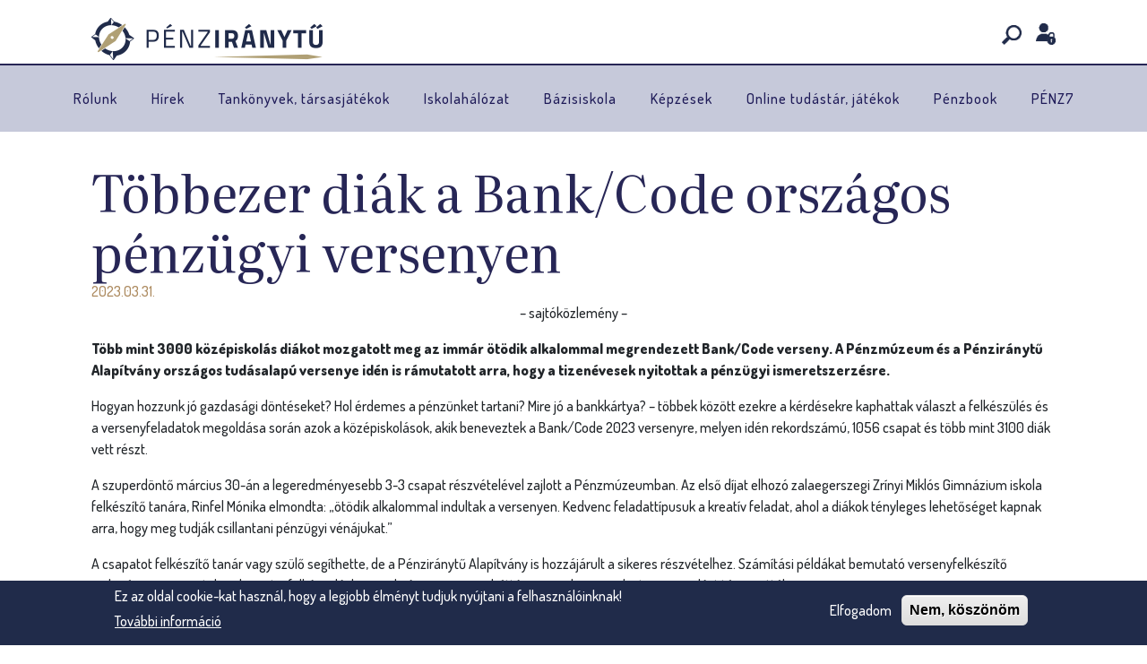

--- FILE ---
content_type: text/html; charset=utf-8
request_url: https://www.penziranytu.hu/tobbezer-diak-bankcode-orszagos-penzugyi-versenyen
body_size: 8038
content:
<!DOCTYPE html>
<!--[if IEMobile 7]><html class="iem7"  lang="hu" dir="ltr"><![endif]-->
<!--[if lte IE 6]><html class="lt-ie9 lt-ie8 lt-ie7"  lang="hu" dir="ltr"><![endif]-->
<!--[if (IE 7)&(!IEMobile)]><html class="lt-ie9 lt-ie8"  lang="hu" dir="ltr"><![endif]-->
<!--[if IE 8]><html class="lt-ie9"  lang="hu" dir="ltr"><![endif]-->
<!--[if (gte IE 9)|(gt IEMobile 7)]><!--><html  lang="hu" dir="ltr"><!--<![endif]-->

<head>
  <!--[if IE]><![endif]-->
<meta charset="utf-8" />
<meta name="description" content="Több mint 3000 középiskolás diákot mozgatott meg az immár ötödik alkalommal megrendezett Bank/Code verseny." />
<meta name="generator" content="Drupal 7 (http://drupal.org)" />
<link rel="canonical" href="https://penziranytu.hu/tobbezer-diak-bankcode-orszagos-penzugyi-versenyen" />
<link rel="shortlink" href="https://penziranytu.hu/node/30625" />
  <link rel="apple-touch-icon" sizes="57x57" href="/apple-touch-icon-57x57.png">
  <link rel="apple-touch-icon" sizes="60x60" href="/apple-touch-icon-60x60.png">
  <link rel="apple-touch-icon" sizes="72x72" href="/apple-touch-icon-72x72.png">
  <link rel="apple-touch-icon" sizes="76x76" href="/apple-touch-icon-76x76.png">
  <link rel="apple-touch-icon" sizes="114x114" href="/apple-touch-icon-114x114.png">
  <link rel="apple-touch-icon" sizes="120x120" href="/apple-touch-icon-120x120.png">
  <link rel="apple-touch-icon" sizes="144x144" href="/apple-touch-icon-144x144.png">
  <link rel="apple-touch-icon" sizes="152x152" href="/apple-touch-icon-152x152.png">
  <link rel="apple-touch-icon" sizes="180x180" href="/apple-touch-icon-180x180.png">
  <link rel="icon" type="image/png" href="/favicon-32x32.png" sizes="32x32">
  <link rel="icon" type="image/png" href="/favicon-194x194.png" sizes="194x194">
  <link rel="icon" type="image/png" href="/favicon-96x96.png" sizes="96x96">
  <link rel="icon" type="image/png" href="/android-chrome-192x192.png" sizes="192x192">
  <link rel="icon" type="image/png" href="/favicon-16x16.png" sizes="16x16">
  <link rel="manifest" href="/manifest.json">
  <meta name="msapplication-TileColor" content="#ffffff">
  <meta name="msapplication-TileImage" content="/mstile-144x144.png">
  <meta name="theme-color" content="#ffffff">
  <link href="https://unpkg.com/aos@2.3.1/dist/aos.css" rel="stylesheet">

  <title>Többezer diák a Bank/Code országos pénzügyi versenyen | Pénziránytű Alapítvány</title>

      <meta name="MobileOptimized" content="width">
    <meta name="HandheldFriendly" content="true">
    <meta name="viewport" content="width=device-width">
    <meta http-equiv="cleartype" content="on">

  <style>
@import url("https://penziranytu.hu/modules/system/system.base.css?sucocg");
</style>
<style>
@import url("https://penziranytu.hu/modules/aggregator/aggregator.css?sucocg");
@import url("https://penziranytu.hu/modules/book/book.css?sucocg");
@import url("https://penziranytu.hu/sites/all/modules/date/date_api/date.css?sucocg");
@import url("https://penziranytu.hu/sites/all/modules/date/date_popup/themes/datepicker.1.7.css?sucocg");
@import url("https://penziranytu.hu/sites/all/modules/date/date_repeat_field/date_repeat_field.css?sucocg");
@import url("https://penziranytu.hu/modules/field/theme/field.css?sucocg");
@import url("https://penziranytu.hu/modules/node/node.css?sucocg");
@import url("https://penziranytu.hu/modules/search/search.css?sucocg");
@import url("https://penziranytu.hu/modules/user/user.css?sucocg");
@import url("https://penziranytu.hu/sites/all/modules/youtube/css/youtube.css?sucocg");
@import url("https://penziranytu.hu/sites/all/modules/views/css/views.css?sucocg");
@import url("https://penziranytu.hu/sites/all/modules/ckeditor/css/ckeditor.css?sucocg");
</style>
<style>
@import url("https://penziranytu.hu/sites/all/modules/op/pi_wf/alerts/jquery.alerts.css?sucocg");
@import url("https://penziranytu.hu/sites/all/libraries/colorbox/example5/colorbox.css?sucocg");
@import url("https://penziranytu.hu/sites/all/modules/ctools/css/ctools.css?sucocg");
@import url("https://penziranytu.hu/sites/all/modules/lexicon/css/lexicon.css?sucocg");
@import url("https://penziranytu.hu/sites/all/modules/panels/css/panels.css?sucocg");
@import url("https://penziranytu.hu/sites/all/modules/responsive_menus/styles/meanMenu/meanmenu.min.css?sucocg");
@import url("https://penziranytu.hu/sites/all/modules/eu_cookie_compliance/css/eu_cookie_compliance.css?sucocg");
@import url("https://penziranytu.hu/sites/all/libraries/superfish/css/superfish.css?sucocg");
@import url("https://penziranytu.hu/sites/all/libraries/superfish/css/superfish-vertical.css?sucocg");
@import url("https://penziranytu.hu/sites/all/libraries/superfish/style/white.css?sucocg");
</style>
<style>#sliding-popup.sliding-popup-bottom,#sliding-popup.sliding-popup-bottom .eu-cookie-withdraw-banner,.eu-cookie-withdraw-tab{background:#202b4a;}#sliding-popup.sliding-popup-bottom.eu-cookie-withdraw-wrapper{background:transparent}#sliding-popup .popup-content #popup-text h1,#sliding-popup .popup-content #popup-text h2,#sliding-popup .popup-content #popup-text h3,#sliding-popup .popup-content #popup-text p,.eu-cookie-compliance-secondary-button,.eu-cookie-withdraw-tab{color:#ffffff !important;}.eu-cookie-withdraw-tab{border-color:#ffffff;}.eu-cookie-compliance-more-button{color:#ffffff !important;}
</style>
<style>
@import url("https://penziranytu.hu/sites/all/themes/penziranytu/css/styles.css?sucocg");
@import url("https://penziranytu.hu/sites/all/themes/penziranytu/css/custom.css?sucocg");
@import url("https://penziranytu.hu/sites/all/themes/penziranytu/css/custom_node_styles.css?sucocg");
@import url("https://penziranytu.hu/sites/all/themes/penziranytu/css/normalize.css?sucocg");
@import url("https://penziranytu.hu/sites/all/themes/penziranytu/css/gallery.css?sucocg");
@import url("https://penziranytu.hu/sites/all/themes/penziranytu/css/components/misc.css?sucocg");
@import url("https://penziranytu.hu/sites/all/themes/penziranytu/video-js/video-js.css?sucocg");
</style>
<style>
@import url("https://penziranytu.hu/sites/all/themes/penziranytu/css/bootstrap/bootstrap.min.css?sucocg");
</style>
  <script src="//ajax.googleapis.com/ajax/libs/jquery/1.8.3/jquery.js"></script>
<script>window.jQuery || document.write("<script src='/sites/all/modules/jquery_update/replace/jquery/1.8/jquery.js'>\x3C/script>")</script>
<script src="https://penziranytu.hu/misc/jquery-extend-3.4.0.js?v=1.8.3"></script>
<script src="https://penziranytu.hu/misc/jquery-html-prefilter-3.5.0-backport.js?v=1.8.3"></script>
<script src="https://penziranytu.hu/misc/jquery.once.js?v=1.2"></script>
<script src="https://penziranytu.hu/misc/drupal.js?sucocg"></script>
<script>jQuery.extend(Drupal.settings, {"basePath":"\/","pathPrefix":"","setHasJsCookie":0,"ajaxPageState":{"theme":"penziranytu","theme_token":"F28pOAgtJ9tTLG8OBL7HczVCXihmxKIIFgM7wrSZbQg","js":{"sites\/all\/modules\/eu_cookie_compliance\/js\/eu_cookie_compliance.js":1,"\/\/ajax.googleapis.com\/ajax\/libs\/jquery\/1.8.3\/jquery.js":1,"misc\/jquery-extend-3.4.0.js":1,"misc\/jquery-html-prefilter-3.5.0-backport.js":1,"misc\/jquery.once.js":1,"misc\/drupal.js":1,"sites\/all\/modules\/jquery_update\/replace\/ui\/external\/jquery.cookie.js":1,"sites\/all\/modules\/ctools\/js\/jump-menu.js":1,"sites\/all\/modules\/admin_menu\/admin_devel\/admin_devel.js":1,"sites\/all\/modules\/op\/pi_wf\/alerts\/jquery.alerts.js":1,"public:\/\/languages\/hu_KacMiy7g5va1C1E3mBZyGQMVmUNBDaRoXJH6xvjm8jU.js":1,"sites\/all\/libraries\/colorbox\/jquery.colorbox-min.js":1,"sites\/all\/modules\/colorbox\/js\/colorbox.js":1,"sites\/all\/modules\/responsive_menus\/styles\/meanMenu\/jquery.meanmenu.min.js":1,"sites\/all\/modules\/responsive_menus\/styles\/meanMenu\/responsive_menus_mean_menu.js":1,"sites\/all\/modules\/google_analytics\/googleanalytics.js":1,"sites\/all\/libraries\/superfish\/jquery.hoverIntent.minified.js":1,"sites\/all\/libraries\/superfish\/sfsmallscreen.js":1,"sites\/all\/libraries\/superfish\/supposition.js":1,"sites\/all\/libraries\/superfish\/superfish.js":1,"sites\/all\/libraries\/superfish\/supersubs.js":1,"sites\/all\/modules\/superfish\/superfish.js":1,"sites\/all\/themes\/penziranytu\/js\/penziranytu.js":1,"sites\/all\/themes\/penziranytu\/video-js\/video.js":1,"sites\/all\/themes\/penziranytu\/js\/bootstrap\/bootstrap.min.js":1},"css":{"modules\/system\/system.base.css":1,"modules\/system\/system.menus.css":1,"modules\/system\/system.messages.css":1,"modules\/system\/system.theme.css":1,"modules\/aggregator\/aggregator.css":1,"modules\/book\/book.css":1,"sites\/all\/modules\/date\/date_api\/date.css":1,"sites\/all\/modules\/date\/date_popup\/themes\/datepicker.1.7.css":1,"sites\/all\/modules\/date\/date_repeat_field\/date_repeat_field.css":1,"modules\/field\/theme\/field.css":1,"modules\/node\/node.css":1,"modules\/search\/search.css":1,"modules\/user\/user.css":1,"sites\/all\/modules\/youtube\/css\/youtube.css":1,"sites\/all\/modules\/views\/css\/views.css":1,"sites\/all\/modules\/ckeditor\/css\/ckeditor.css":1,"sites\/all\/modules\/op\/pi_wf\/alerts\/jquery.alerts.css":1,"sites\/all\/libraries\/colorbox\/example5\/colorbox.css":1,"sites\/all\/modules\/ctools\/css\/ctools.css":1,"sites\/all\/modules\/lexicon\/css\/lexicon.css":1,"sites\/all\/modules\/panels\/css\/panels.css":1,"sites\/all\/modules\/responsive_menus\/styles\/meanMenu\/meanmenu.min.css":1,"sites\/all\/modules\/eu_cookie_compliance\/css\/eu_cookie_compliance.css":1,"sites\/all\/libraries\/superfish\/css\/superfish.css":1,"sites\/all\/libraries\/superfish\/css\/superfish-vertical.css":1,"sites\/all\/libraries\/superfish\/style\/white.css":1,"0":1,"sites\/all\/themes\/penziranytu\/system.menus.css":1,"sites\/all\/themes\/penziranytu\/system.messages.css":1,"sites\/all\/themes\/penziranytu\/system.theme.css":1,"sites\/all\/themes\/penziranytu\/css\/styles.css":1,"sites\/all\/themes\/penziranytu\/css\/custom.css":1,"sites\/all\/themes\/penziranytu\/css\/custom_node_styles.css":1,"sites\/all\/themes\/penziranytu\/css\/normalize.css":1,"sites\/all\/themes\/penziranytu\/css\/gallery.css":1,"sites\/all\/themes\/penziranytu\/css\/components\/misc.css":1,"sites\/all\/themes\/penziranytu\/video-js\/video-js.css":1,"sites\/all\/themes\/penziranytu\/css\/bootstrap\/bootstrap.min.css":1,"public:\/\/css_injector\/css_injector_8.css":1,"public:\/\/css_injector\/css_injector_24.css":1}},"colorbox":{"transition":"elastic","speed":"350","opacity":"0.85","slideshow":false,"slideshowAuto":true,"slideshowSpeed":"2500","slideshowStart":"start slideshow","slideshowStop":"stop slideshow","current":"{current}\/{total}","previous":"\u00ab El\u0151z\u0151","next":"K\u00f6vetkez\u0151 \u00bb","close":"Bez\u00e1r\u00e1s","overlayClose":true,"returnFocus":true,"maxWidth":"98%","maxHeight":"98%","initialWidth":"300","initialHeight":"250","fixed":true,"scrolling":true,"mobiledetect":false,"mobiledevicewidth":"480px","file_public_path":"\/sites\/default\/files","specificPagesDefaultValue":"admin*\nimagebrowser*\nimg_assist*\nimce*\nnode\/add\/*\nnode\/*\/edit\nprint\/*\nprintpdf\/*\nsystem\/ajax\nsystem\/ajax\/*"},"responsive_menus":[{"selectors":"#block-superfish-1","container":"body","trigger_txt":"\u003Cspan \/\u003E\u003Cspan \/\u003E\u003Cspan \/\u003E","close_txt":"X","close_size":"18px","position":"right","media_size":"860","show_children":"1","expand_children":"1","expand_txt":"+","contract_txt":"-","remove_attrs":"1","responsive_menus_style":"mean_menu"}],"eu_cookie_compliance":{"popup_enabled":1,"popup_agreed_enabled":0,"popup_hide_agreed":0,"popup_clicking_confirmation":false,"popup_scrolling_confirmation":false,"popup_html_info":"\u003Cdiv\u003E\n  \u003Cdiv class=\u0022popup-content info\u0022\u003E\n    \u003Cdiv id=\u0022popup-text\u0022\u003E\n      \u003Ch2\u003E\t\u003Cspan\u003EEz az oldal cookie-kat haszn\u00e1l, hogy a legjobb \u00e9lm\u00e9nyt tudjuk ny\u00fajtani a felhaszn\u00e1l\u00f3inknak!\u003C\/span\u003E\u003C\/h2\u003E\n              \u003Cbutton type=\u0022button\u0022 class=\u0022find-more-button eu-cookie-compliance-more-button\u0022\u003ETov\u00e1bbi inform\u00e1ci\u00f3\u003C\/button\u003E\n          \u003C\/div\u003E\n    \u003Cdiv id=\u0022popup-buttons\u0022\u003E\n      \u003Cbutton type=\u0022button\u0022 class=\u0022agree-button eu-cookie-compliance-secondary-button\u0022\u003EElfogadom\u003C\/button\u003E\n              \u003Cbutton type=\u0022button\u0022 class=\u0022decline-button eu-cookie-compliance-default-button\u0022 \u003ENem, k\u00f6sz\u00f6n\u00f6m\u003C\/button\u003E\n          \u003C\/div\u003E\n  \u003C\/div\u003E\n\u003C\/div\u003E","use_mobile_message":false,"mobile_popup_html_info":"\u003Cdiv\u003E\n  \u003Cdiv class=\u0022popup-content info\u0022\u003E\n    \u003Cdiv id=\u0022popup-text\u0022\u003E\n                    \u003Cbutton type=\u0022button\u0022 class=\u0022find-more-button eu-cookie-compliance-more-button\u0022\u003ETov\u00e1bbi inform\u00e1ci\u00f3\u003C\/button\u003E\n          \u003C\/div\u003E\n    \u003Cdiv id=\u0022popup-buttons\u0022\u003E\n      \u003Cbutton type=\u0022button\u0022 class=\u0022agree-button eu-cookie-compliance-secondary-button\u0022\u003EElfogadom\u003C\/button\u003E\n              \u003Cbutton type=\u0022button\u0022 class=\u0022decline-button eu-cookie-compliance-default-button\u0022 \u003ENem, k\u00f6sz\u00f6n\u00f6m\u003C\/button\u003E\n          \u003C\/div\u003E\n  \u003C\/div\u003E\n\u003C\/div\u003E\n","mobile_breakpoint":"768","popup_html_agreed":"\u003Cdiv\u003E\n  \u003Cdiv class=\u0022popup-content agreed\u0022\u003E\n    \u003Cdiv id=\u0022popup-text\u0022\u003E\n      \u003Ch2\u003E\t\u003Cspan\u003EK\u00f6sz\u00f6nj\u00fck, hogy elfogadtad a s\u00fctik t\u00e1rol\u00e1s\u00e1t!\u003C\/span\u003E\u003C\/h2\u003E\n    \u003C\/div\u003E\n    \u003Cdiv id=\u0022popup-buttons\u0022\u003E\n      \u003Cbutton type=\u0022button\u0022 class=\u0022hide-popup-button eu-cookie-compliance-hide-button\u0022\u003EElrejt\u00e9s\u003C\/button\u003E\n              \u003Cbutton type=\u0022button\u0022 class=\u0022find-more-button eu-cookie-compliance-more-button-thank-you\u0022 \u003ETov\u00e1bbi inform\u00e1ci\u00f3\u003C\/button\u003E\n          \u003C\/div\u003E\n  \u003C\/div\u003E\n\u003C\/div\u003E","popup_use_bare_css":false,"popup_height":"auto","popup_width":"100%","popup_delay":1000,"popup_link":"\/adatkezelesi-tajekoztato","popup_link_new_window":1,"popup_position":null,"popup_language":"hu","store_consent":false,"better_support_for_screen_readers":0,"reload_page":0,"domain":"","popup_eu_only_js":0,"cookie_lifetime":"100","cookie_session":false,"disagree_do_not_show_popup":0,"method":"opt_in","whitelisted_cookies":"","withdraw_markup":"\u003Cbutton type=\u0022button\u0022 class=\u0022eu-cookie-withdraw-tab\u0022\u003EPrivacy settings\u003C\/button\u003E\n\u003Cdiv class=\u0022eu-cookie-withdraw-banner\u0022\u003E\n  \u003Cdiv class=\u0022popup-content info\u0022\u003E\n    \u003Cdiv id=\u0022popup-text\u0022\u003E\n      \u003Ch2\u003E\t\u003Cspan\u003EWe use cookies on this site to enhance your user experience\u003C\/span\u003E\u003C\/h2\u003E\n\u003Cp\u003EYou have given your consent for us to set cookies.\u003C\/p\u003E\n    \u003C\/div\u003E\n    \u003Cdiv id=\u0022popup-buttons\u0022\u003E\n      \u003Cbutton type=\u0022button\u0022 class=\u0022eu-cookie-withdraw-button\u0022\u003EWithdraw consent\u003C\/button\u003E\n    \u003C\/div\u003E\n  \u003C\/div\u003E\n\u003C\/div\u003E\n","withdraw_enabled":false},"googleanalytics":{"trackOutbound":1,"trackMailto":1,"trackDownload":1,"trackDownloadExtensions":"7z|aac|arc|arj|asf|asx|avi|bin|csv|doc(x|m)?|dot(x|m)?|exe|flv|gif|gz|gzip|hqx|jar|jpe?g|js|mp(2|3|4|e?g)|mov(ie)?|msi|msp|pdf|phps|png|ppt(x|m)?|pot(x|m)?|pps(x|m)?|ppam|sld(x|m)?|thmx|qtm?|ra(m|r)?|sea|sit|tar|tgz|torrent|txt|wav|wma|wmv|wpd|xls(x|m|b)?|xlt(x|m)|xlam|xml|z|zip","trackColorbox":1,"trackDomainMode":1},"superfish":{"1":{"id":"1","sf":{"pathLevels":"2","animation":{"opacity":"show","height":"show"},"speed":"\u0027fast\u0027","autoArrows":true,"dropShadows":true,"disableHI":false},"plugins":{"smallscreen":{"mode":"window_width","addSelected":false,"menuClasses":false,"hyperlinkClasses":false,"title":"F\u0151men\u00fc"},"supposition":true,"bgiframe":false,"supersubs":{"minWidth":"8","maxWidth":"15","extraWidth":1}}}}});</script>
<script src="https://penziranytu.hu/sites/all/modules/jquery_update/replace/ui/external/jquery.cookie.js?v=67fb34f6a866c40d0570"></script>
<script src="https://penziranytu.hu/sites/all/modules/ctools/js/jump-menu.js?sucocg"></script>
<script src="https://penziranytu.hu/sites/all/modules/admin_menu/admin_devel/admin_devel.js?sucocg"></script>
<script src="https://penziranytu.hu/sites/all/modules/op/pi_wf/alerts/jquery.alerts.js?sucocg"></script>
<script src="https://penziranytu.hu/sites/default/files/languages/hu_KacMiy7g5va1C1E3mBZyGQMVmUNBDaRoXJH6xvjm8jU.js?sucocg"></script>
<script src="https://penziranytu.hu/sites/all/libraries/colorbox/jquery.colorbox-min.js?sucocg"></script>
<script src="https://penziranytu.hu/sites/all/modules/colorbox/js/colorbox.js?sucocg"></script>
<script src="https://penziranytu.hu/sites/all/modules/responsive_menus/styles/meanMenu/jquery.meanmenu.min.js?sucocg"></script>
<script src="https://penziranytu.hu/sites/all/modules/responsive_menus/styles/meanMenu/responsive_menus_mean_menu.js?sucocg"></script>
<script src="https://penziranytu.hu/sites/all/modules/google_analytics/googleanalytics.js?sucocg"></script>
<script>(function(i,s,o,g,r,a,m){i["GoogleAnalyticsObject"]=r;i[r]=i[r]||function(){(i[r].q=i[r].q||[]).push(arguments)},i[r].l=1*new Date();a=s.createElement(o),m=s.getElementsByTagName(o)[0];a.async=1;a.src=g;m.parentNode.insertBefore(a,m)})(window,document,"script","https://www.google-analytics.com/analytics.js","ga");ga("create", "UA-58597044-1", {"cookieDomain":".www.penziranytu.hu"});ga("set", "anonymizeIp", true);ga("send", "pageview");</script>
<script src="https://penziranytu.hu/sites/all/libraries/superfish/jquery.hoverIntent.minified.js?sucocg"></script>
<script src="https://penziranytu.hu/sites/all/libraries/superfish/sfsmallscreen.js?sucocg"></script>
<script src="https://penziranytu.hu/sites/all/libraries/superfish/supposition.js?sucocg"></script>
<script src="https://penziranytu.hu/sites/all/libraries/superfish/superfish.js?sucocg"></script>
<script src="https://penziranytu.hu/sites/all/libraries/superfish/supersubs.js?sucocg"></script>
<script src="https://penziranytu.hu/sites/all/modules/superfish/superfish.js?sucocg"></script>
<script src="https://penziranytu.hu/sites/all/themes/penziranytu/js/penziranytu.js?sucocg"></script>
<script src="https://penziranytu.hu/sites/all/themes/penziranytu/video-js/video.js?sucocg"></script>
<script src="https://penziranytu.hu/sites/all/themes/penziranytu/js/bootstrap/bootstrap.min.js?sucocg"></script>
      <!--[if lt IE 9]>
    <script src="/sites/all/themes/zen/js/html5-respond.js"></script>
    <![endif]-->
  </head>
<body class="html not-front not-logged-in no-sidebars page-node page-node- page-node-30625 node-type-sajtokozlemeny section-tobbezer-diak-bankcode-orszagos-penzugyi-versenyen page-panels" >
      <p id="skip-link">
      <a href="#block-superfish-1" class="element-invisible element-focusable">Ugrás a navigációhoz</a>
    </p>
      
<div id="page">

    <header class="header" id="header" role="banner">

                    <a href="/" title="Címlap" rel="home" class="header__logo"
               id="logo"><img src="https://penziranytu.hu/sites/all/themes/penziranytu/logo.png" alt="Címlap"
                              class="header__logo-image"/></a>
            <div class="header-belepesek-icons-group">
                <a href="/search/node" class="header-belepesek-link search">
                    <img class="header-belepesek-icon search"
                         src="/sites/default/files/egyszeru_oldal/ikonok/search-icon.png"/>
                </a>
                <a href="/belepesek" class="header-belepesek-link login">
                    <img class="header-belepesek-icon login"
                         src="/sites/default/files/egyszeru_oldal/ikonok/login-icon.png"/>
                </a>
            </div>
        
        
        
                <hr class="logo-separator">

          <div class="header__region region region-header">
    <div id="block-superfish-1" class="block block-superfish clearfix first last odd">

      
  <ul id="superfish-1" class="menu sf-menu sf-main-menu sf-vertical sf-style-white sf-total-items-11 sf-parent-items-0 sf-single-items-11"><li id="menu-2924-1" class="first odd sf-item-1 sf-depth-1 sf-no-children"><a href="https://penziranytu.hu/#rolunk" title="" class="sf-depth-1">Rólunk</a></li><li id="menu-2925-1" class="middle even sf-item-2 sf-depth-1 sf-no-children"><a href="https://penziranytu.hu/#hirek" title="" class="sf-depth-1">Hírek</a></li><li id="menu-2926-1" class="middle odd sf-item-3 sf-depth-1 sf-no-children"><a href="https://penziranytu.hu/#tankonyvek-kiadvanyok" title="" class="sf-depth-1">Tankönyvek, társasjátékok</a></li><li id="menu-2927-1" class="middle even sf-item-4 sf-depth-1 sf-no-children"><a href="https://penziranytu.hu/#iskolahalozat" title="" class="sf-depth-1">Iskolahálózat</a></li><li id="menu-2928-1" class="middle odd sf-item-5 sf-depth-1 sf-no-children"><a href="https://penziranytu.hu/#bazisiskola" title="" class="sf-depth-1">Bázisiskola</a></li><li id="menu-2929-1" class="middle even sf-item-6 sf-depth-1 sf-no-children"><a href="https://penziranytu.hu/#kepzesek" title="" class="sf-depth-1">Képzések</a></li><li id="menu-2930-1" class="middle odd sf-item-7 sf-depth-1 sf-no-children"><a href="https://penziranytu.hu/#tudastar" title="" class="sf-depth-1">Online tudástár, játékok</a></li><li id="menu-2931-1" class="middle even sf-item-8 sf-depth-1 sf-no-children"><a href="https://penziranytu.hu/#penzbook" title="" class="sf-depth-1">Pénzbook</a></li><li id="menu-2932-1" class="middle odd sf-item-9 sf-depth-1 sf-no-children"><a href="https://penziranytu.hu/#penz7" title="" class="sf-depth-1">PÉNZ7</a></li><li id="menu-2937-1" class="middle even sf-item-10 sf-depth-1 sf-no-children"><a href="https://penziranytu.hu/search/node" title="" class="sf-depth-1">Keresés</a></li><li id="menu-2938-1" class="last odd sf-item-11 sf-depth-1 sf-no-children"><a href="https://penziranytu.hu/belepesek" title="" class="sf-depth-1">Bejelentkezés</a></li></ul>
</div>
  </div>

    </header>

    <div id="main">

        <div id="content" class="column" role="main">
                                    <a id="main-content"></a>
                                        <h1 class="page__title title" id="page-title">Többezer diák a Bank/Code országos pénzügyi versenyen</h1>
                                                                                    


<article class="node-30625 node node-sajtokozlemeny view-mode-full clearfix">

  
  <div class="field field-name-field-megjelenesi-datum field-type-datetime field-label-hidden"><div class="field-items"><div class="field-item even"><span class="date-display-single">2023.03.31.</span></div></div></div><div class="field field-name-body field-type-text-with-summary field-label-hidden"><div class="field-items"><div class="field-item even"><p class="rtecenter">– sajtóközlemény –</p>
<p>
	<strong><strong>Több mint 3000 középiskolás diákot mozgatott meg az immár ötödik alkalommal megrendezett Bank/Code verseny. A Pénzmúzeum és a Pénziránytű Alapítvány országos tudásalapú versenye idén is rámutatott arra, hogy a tizenévesek nyitottak a pénzügyi ismeretszerzésre.</strong></strong></p>
<p>Hogyan hozzunk jó gazdasági döntéseket? Hol érdemes a pénzünket tartani? Mire jó a bankkártya? – többek között ezekre a kérdésekre kaphattak választ a felkészülés és a versenyfeladatok megoldása során azok a középiskolások, akik beneveztek a Bank/Code 2023 versenyre, melyen idén rekordszámú, 1056 csapat és több mint 3100 diák vett részt.</p>
<p>A szuperdöntő március 30-án a legeredményesebb 3-3 csapat részvételével zajlott a Pénzmúzeumban. Az első díjat elhozó zalaegerszegi Zrínyi Miklós Gimnázium iskola felkészítő tanára, Rinfel Mónika elmondta: „ötödik alkalommal indultak a versenyen. Kedvenc feladattípusuk a kreatív feladat, ahol a diákok tényleges lehetőséget kapnak arra, hogy meg tudják csillantani pénzügyi vénájukat.”</p>
<p>A csapatot felkészítő tanár vagy szülő segíthette, de a Pénziránytű Alapítvány is hozzájárult a sikeres részvételhez. Számítási példákat bemutató versenyfelkészítő webinárium-sorozatuk, valamint a felkészüléshez szükséges ingyenes háttéranyagaik a magabiztos szereplést támogatták.</p>
<p>Az évente megrendezett BankCode vetélkedővel a Pénziránytű Alapítvány és a Pénzmúzeum 2024-ben jelentkezik ismét, de a diákok más terepen is megmérettethetik magukat. A jelenleg zajló <strong>Neumann Next</strong> a középiskolások, egyetemisták pénzügyi és gazdasági ismereteit teszi próbára egy hathónapos online vetélkedő során, melynek első fordulója jelenleg is tart, így most sem késő jelentkezni rá: <a href="https://www.penzmuzeum.hu/aktualis/hirek/neumann-next/" target="_blank">https://www.penzmuzeum.hu/aktualis/hirek/neumann-next/</a></p>
<p>
	<strong>Bank/Code 2023 eredmények:</strong></p>
<p>Az 1. helyezett a zalaegerszegi Zrínyi Miklós Gimnázium csapata lett. Nyereményük egy-egy Apple Macbook Air notebook és 60.000 Ft/fő értékű utalvány.<br />
	A 2. helyezett a budapesti Lauder Javne Középiskola iskola csapata lett. Nyereményük egy-egy Apple iPhone 14 (128GB) mobiltelefon, valamint 40.000 Ft/fő értékű utalvány.<br />
	A 3. helyezett a ceglédi Kossuth Lajos Gimnázium csapata lett. Ők fejenként egy-egy Apple iPad 10 készülékkel és 20.000 Ft/fő értékű utalvánnyal lettek gazdagabbak.</p>
<p>
	Képek a BankCode 2023-as szuperdöntőjéről az alábbi linken érhetők el: <a href="https://penziranytu.hu/bankcode2023" target="_blank">https://penziranytu.hu/bankcode2023</a></p>
</div></div></div><div class="field field-name-field-cimkek field-type-taxonomy-term-reference field-label-above"><div class="field-label">címkék:&nbsp;</div><div class="field-items"><div class="field-item even"><a href="/cimkek/Penz7">Pénz7</a></div><div class="field-item odd"><a href="/cimkek/penzugyi-oktatas">pénzügyi oktatás</a></div><div class="field-item even"><a href="/cimkek/verseny">verseny</a></div></div></div>
  
  
</article>
              <div class="region region-content-bottom">
    <div id="block-block-42" class="block block-block separator-block first odd">

      
  <hr class="separator" />
</div>
<div id="block-block-43" class="block block-block footer-block last even">

      
  <div class="row" data-aos="fade-up" data-aos-duration="1000" data-aos-easing="ease-in-out" data-aos-offset="200">
<div class="col-12 col-sm-6  col-md-3 mb-5 mb-md-0">
<h5>
			Rólunk</h5>
<p>		<a href="/magunkrol">Bemutatkozás</a> <a href="/kapcsolat">Kapcsolat</a> <a href="/impresszum">Impresszum</a> <a href="/galeria">Galéria</a> <a href="/sajtokozlemenyek">Sajtóközlemények</a> <a href="/sajtomegjelenesek">Sajtómegjelenések</a> <a href="/hirek">Minden cikk</a></p></div>
<div class="col-12 col-sm-6 col-md-3 mb-5 mb-md-0">
<h5>
			Termékeink</h5>
<p>		<a href="/tankonyvek">Tankönyvek</a> <a href="/kiadvanyok">Kiadványok</a> <a href="/tankonyvek-kiadvanyok">Társasjátékok</a> <a href="/digitalis-tananyagok">Digitális tananyagok</a> <a href="/penzugyi-szemelyisegtesztek">Pénzügyi személyiségtesztek</a> <a href="/penz7">PÉNZ7 tananyagok</a> <a href="/tudomanyos-kutatasok">Kutatások</a></p></div>
<div class="col-12 col-sm-6 col-md-3 mb-5 mb-sm-0">
<h5>
			Jogi</h5>
<p>		<a href="/alapito-okirat-es-szabalyzatok">Közérdekű adatok</a> <a href="/adatkezelesi-tajekoztato">Adatkezelés</a> <a href="/jogi-nyilatkozat">Jogi nyilatkozat</a></p></div>
<div class="col-12 col-sm-6 col-md-3">
<h2 class="mb-4">
			Kövess minket!</h2>
<h5 class="mb-0">
			Pénziránytű Alapítvány</h5>
<div class="d-inline-flex mb-4">
			<a class="btn btn-primary btn-social" href="https://www.facebook.com/penziranytualapitvany"><img alt="" src="https://penziranytu.hu/sites/default/files/pictures/facebook-icon.png" /></a> <a class="btn btn-primary btn-social" href="https://www.youtube.com/c/P%C3%A9nzir%C3%A1nyt%C5%B1Alap%C3%ADtv%C3%A1ny"> <img alt="" src="https://penziranytu.hu/sites/default/files/pictures/youtube-icon.png" /></a></div>
<h5>
			Pénzbook</h5>
<div class="d-inline-flex">
			<a class="btn btn-primary btn-social" href="https://www.facebook.com/penziranytu.penzbook"><img alt="" src="https://penziranytu.hu/sites/default/files/pictures/facebook-icon.png" /></a> <a class="btn btn-primary btn-social" href="https://www.youtube.com/@penzbook"> <img alt="" src="https://penziranytu.hu/sites/default/files/pictures/youtube-icon.png" /></a> <a class="btn btn-primary btn-social" href="https://www.instagram.com/penziranytu.penzbook/"> <img alt="" src="https://penziranytu.hu/sites/default/files/pictures/instagram-icon.png" /></a> <a class="btn btn-primary btn-social" href="https://www.tiktok.com/@penzbook"> <img alt="" src="https://penziranytu.hu/sites/default/files/pictures/tiktok-icon.png" /></a></div>
</div>
</div>
<p> </p>

</div>
  </div>
                    </div>

        <div id="navigation">

            
            
        </div>

        
        
    </div>

      <footer id="footer" class="region region-footer">
    <div id="block-block-2" class="block block-block first last odd">

      
  <p class="text-center">© 2025, Pénziránytű Alapítvány   Minden jog fenntartva.</p>
</div>
  </footer>

</div>

  <script>function euCookieComplianceLoadScripts() {}</script>
<script>var eu_cookie_compliance_cookie_name = "";</script>
<script src="https://penziranytu.hu/sites/all/modules/eu_cookie_compliance/js/eu_cookie_compliance.js?sucocg"></script>

  <script src="https://code.jquery.com/jquery-1.11.3.min.js"></script>
  <script src="https://unpkg.com/aos@2.3.1/dist/aos.js"></script>

  <script>
    AOS.init({
      easing: 'ease-in-out',
      duration: 1200,
      offset: 200
    });
  </script>
</body>
</html>


--- FILE ---
content_type: text/css
request_url: https://penziranytu.hu/sites/all/themes/penziranytu/css/styles.css?sucocg
body_size: 289
content:
/**
 * @file
 * Styles are organized using the SMACSS technique. @see http://smacss.com/book/
 *
 * When you turn on CSS aggregation at admin/config/development/performance, all
 * of these @include files will be combined into a single file.
 */

/* Layout rules */
@import "layouts/responsive.css";

/* Optionally, add your own components here. */
@import "print.css";

/* SMACSS theme rules */
/* @import "theme-A.css"; */
/* @import "theme-B.css"; */

--- FILE ---
content_type: text/css
request_url: https://penziranytu.hu/sites/all/themes/penziranytu/css/gallery.css?sucocg
body_size: 427
content:
.node-type-gallery-level-0 #slider-container,
.node-type-gallery-level-1 #slider-container,
.node-type-gallery-level-2 #slider-container {
    background: none;
}

.node-type-gallery-level-0 .title,
.node-type-gallery-level-1 .title,
.node-type-gallery-level-2 .title {
    text-align: center;
    margin-bottom: 1.5em;
}

.gallery .field-items,
.node-gallery-level-2 .field-items {
    text-align: center;
}

.gallery .field-item,
.node-gallery-level-2 .field-item {
    display: inline-block;
    width: 25%;
    float: left;
    margin-bottom: 1.5em;
}

.node-gallery-level-2 .field-item {
    margin-bottom: 0.5em;
}

.gallery-folder-image {
    width: 220px;
}

.colorbox-image-title,
.node-type-gallery-level-0 .field-item p,
.node-type-gallery-level-1 .field-item p {
    width: 200px;
    height: 2.05em;
    line-height: 1em;
    margin: 0.5em auto;
    overflow: hidden;
}

@media all and (max-width: 970px) {
    .gallery .field-item,
    .node-gallery-level-2 .field-item {
        width: 33%;
    }

    #cboxCurrent {
        display: none !important;
    }

    #cboxTitle {
        line-height: 1em;
        height: 1em;
        width: 80%;
        margin-left: 3.1em;
        overflow: hidden;
    }
}

@media all and (max-width: 750px) {
    .gallery .field-item,
    .node-gallery-level-2 .field-item {
        width: 50%;
    }
}

@media all and (max-width: 490px) {
    .gallery .field-item,
    .node-gallery-level-2 .field-item {
        width: 100%;
    }
}


--- FILE ---
content_type: text/plain
request_url: https://www.google-analytics.com/j/collect?v=1&_v=j102&aip=1&a=199813011&t=pageview&_s=1&dl=https%3A%2F%2Fwww.penziranytu.hu%2Ftobbezer-diak-bankcode-orszagos-penzugyi-versenyen&ul=en-us%40posix&dt=T%C3%B6bbezer%20di%C3%A1k%20a%20Bank%2FCode%20orsz%C3%A1gos%20p%C3%A9nz%C3%BCgyi%20versenyen%20%7C%20P%C3%A9nzir%C3%A1nyt%C5%B1%20Alap%C3%ADtv%C3%A1ny&sr=1280x720&vp=1280x720&_u=YEBAAAABAAAAACAAI~&jid=1812680420&gjid=1645631243&cid=1607692582.1769097127&tid=UA-58597044-1&_gid=494935195.1769097127&_r=1&_slc=1&z=1952765123
body_size: -450
content:
2,cG-688L02QMLN